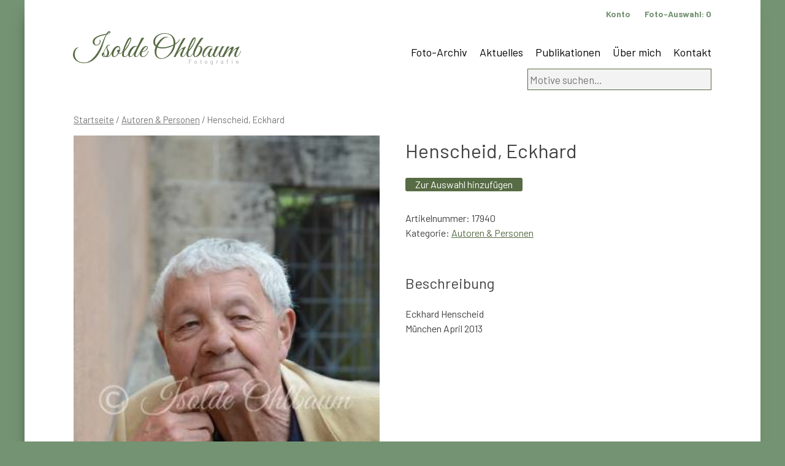

--- FILE ---
content_type: text/html; charset=UTF-8
request_url: https://www.ohlbaum.de/foto/henscheid-eckhard-21/
body_size: 7043
content:
<!doctype html>
<html lang="de">
<head>
	<meta charset="UTF-8">
	<meta name="viewport" content="width=device-width, initial-scale=1">
	<link rel="profile" href="https://gmpg.org/xfn/11">
<link href="https://fonts.googleapis.com/css?family=Great+Vibes&display=swap" rel="stylesheet">
<link href="https://fonts.googleapis.com/css?family=Barlow:100,300,400,500,700&display=swap" rel="stylesheet">
<link href="https://www.ohlbaum.de/wp-content/themes/ohlbaum/hamburgers-master/dist/hamburgers.css" rel="stylesheet">

<link rel="apple-touch-icon" sizes="57x57" href="https://www.ohlbaum.de/wp-content/themes/ohlbaum/favicon/apple-icon-57x57.png">
<link rel="apple-touch-icon" sizes="60x60" href="https://www.ohlbaum.de/wp-content/themes/ohlbaum/favicon/apple-icon-60x60.png">
<link rel="apple-touch-icon" sizes="72x72" href="https://www.ohlbaum.de/wp-content/themes/ohlbaum/favicon/apple-icon-72x72.png">
<link rel="apple-touch-icon" sizes="76x76" href="https://www.ohlbaum.de/wp-content/themes/ohlbaum/favicon/apple-icon-76x76.png">
<link rel="apple-touch-icon" sizes="114x114" href="https://www.ohlbaum.de/wp-content/themes/ohlbaum/favicon/apple-icon-114x114.png">
<link rel="apple-touch-icon" sizes="120x120" href="https://www.ohlbaum.de/wp-content/themes/ohlbaum/favicon/apple-icon-120x120.png">
<link rel="apple-touch-icon" sizes="144x144" href="https://www.ohlbaum.de/wp-content/themes/ohlbaum/favicon/apple-icon-144x144.png">
<link rel="apple-touch-icon" sizes="152x152" href="https://www.ohlbaum.de/wp-content/themes/ohlbaum/favicon/apple-icon-152x152.png">
<link rel="apple-touch-icon" sizes="180x180" href="https://www.ohlbaum.de/wp-content/themes/ohlbaum/favicon/apple-icon-180x180.png">
<link rel="icon" type="image/png" sizes="192x192"  href="https://www.ohlbaum.de/wp-content/themes/ohlbaum/favicon/android-icon-192x192.png">
<link rel="icon" type="image/png" sizes="32x32" href="https://www.ohlbaum.de/wp-content/themes/ohlbaum/favicon/favicon-32x32.png">
<link rel="icon" type="image/png" sizes="96x96" href="https://www.ohlbaum.de/wp-content/themes/ohlbaum/favicon/favicon-96x96.png">
<link rel="icon" type="image/png" sizes="16x16" href="https://www.ohlbaum.de/wp-content/themes/ohlbaum/favicon/favicon-16x16.png">
<link rel="manifest" href="https://www.ohlbaum.de/wp-content/themes/ohlbaum/favicon/manifest.json">
<meta name="msapplication-TileColor" content="#ffffff">
<meta name="msapplication-TileImage" content="https://www.ohlbaum.de/wp-content/themes/ohlbaum/favicon/ms-icon-144x144.png">
<meta name="theme-color" content="#ffffff">	
	
	
	<title>Henscheid, Eckhard &#8211; Isolde Ohlbaum</title>
<meta name='robots' content='max-image-preview:large' />
<link rel='dns-prefetch' href='//www.google.com' />
<link rel="alternate" type="application/rss+xml" title="Isolde Ohlbaum &raquo; Feed" href="https://www.ohlbaum.de/feed/" />
<script type="text/javascript">
window._wpemojiSettings = {"baseUrl":"https:\/\/s.w.org\/images\/core\/emoji\/14.0.0\/72x72\/","ext":".png","svgUrl":"https:\/\/s.w.org\/images\/core\/emoji\/14.0.0\/svg\/","svgExt":".svg","source":{"concatemoji":"https:\/\/www.ohlbaum.de\/wp-includes\/js\/wp-emoji-release.min.js?ver=6.1.9"}};
/*! This file is auto-generated */
!function(e,a,t){var n,r,o,i=a.createElement("canvas"),p=i.getContext&&i.getContext("2d");function s(e,t){var a=String.fromCharCode,e=(p.clearRect(0,0,i.width,i.height),p.fillText(a.apply(this,e),0,0),i.toDataURL());return p.clearRect(0,0,i.width,i.height),p.fillText(a.apply(this,t),0,0),e===i.toDataURL()}function c(e){var t=a.createElement("script");t.src=e,t.defer=t.type="text/javascript",a.getElementsByTagName("head")[0].appendChild(t)}for(o=Array("flag","emoji"),t.supports={everything:!0,everythingExceptFlag:!0},r=0;r<o.length;r++)t.supports[o[r]]=function(e){if(p&&p.fillText)switch(p.textBaseline="top",p.font="600 32px Arial",e){case"flag":return s([127987,65039,8205,9895,65039],[127987,65039,8203,9895,65039])?!1:!s([55356,56826,55356,56819],[55356,56826,8203,55356,56819])&&!s([55356,57332,56128,56423,56128,56418,56128,56421,56128,56430,56128,56423,56128,56447],[55356,57332,8203,56128,56423,8203,56128,56418,8203,56128,56421,8203,56128,56430,8203,56128,56423,8203,56128,56447]);case"emoji":return!s([129777,127995,8205,129778,127999],[129777,127995,8203,129778,127999])}return!1}(o[r]),t.supports.everything=t.supports.everything&&t.supports[o[r]],"flag"!==o[r]&&(t.supports.everythingExceptFlag=t.supports.everythingExceptFlag&&t.supports[o[r]]);t.supports.everythingExceptFlag=t.supports.everythingExceptFlag&&!t.supports.flag,t.DOMReady=!1,t.readyCallback=function(){t.DOMReady=!0},t.supports.everything||(n=function(){t.readyCallback()},a.addEventListener?(a.addEventListener("DOMContentLoaded",n,!1),e.addEventListener("load",n,!1)):(e.attachEvent("onload",n),a.attachEvent("onreadystatechange",function(){"complete"===a.readyState&&t.readyCallback()})),(e=t.source||{}).concatemoji?c(e.concatemoji):e.wpemoji&&e.twemoji&&(c(e.twemoji),c(e.wpemoji)))}(window,document,window._wpemojiSettings);
</script>
<style type="text/css">
img.wp-smiley,
img.emoji {
	display: inline !important;
	border: none !important;
	box-shadow: none !important;
	height: 1em !important;
	width: 1em !important;
	margin: 0 0.07em !important;
	vertical-align: -0.1em !important;
	background: none !important;
	padding: 0 !important;
}
</style>
	<link rel='stylesheet' id='wc-blocks-vendors-style-css' href='https://www.ohlbaum.de/wp-content/plugins/woocommerce/packages/woocommerce-blocks/build/wc-blocks-vendors-style.css?ver=8.7.5' type='text/css' media='all' />
<link rel='stylesheet' id='wc-blocks-style-css' href='https://www.ohlbaum.de/wp-content/plugins/woocommerce/packages/woocommerce-blocks/build/wc-blocks-style.css?ver=8.7.5' type='text/css' media='all' />
<link rel='stylesheet' id='woocommerce-layout-css' href='https://www.ohlbaum.de/wp-content/plugins/woocommerce/assets/css/woocommerce-layout.css?ver=7.1.0' type='text/css' media='all' />
<link rel='stylesheet' id='woocommerce-smallscreen-css' href='https://www.ohlbaum.de/wp-content/plugins/woocommerce/assets/css/woocommerce-smallscreen.css?ver=7.1.0' type='text/css' media='only screen and (max-width: 768px)' />
<link rel='stylesheet' id='woocommerce-general-css' href='https://www.ohlbaum.de/wp-content/plugins/woocommerce/assets/css/woocommerce.css?ver=7.1.0' type='text/css' media='all' />
<style id='woocommerce-inline-inline-css' type='text/css'>
.woocommerce form .form-row .required { visibility: visible; }
</style>
<link rel='stylesheet' id='ohlbaum-style-css' href='https://www.ohlbaum.de/wp-content/themes/ohlbaum/style.css?ver=6.1.9' type='text/css' media='all' />
<link rel='stylesheet' id='woocommerce-gzd-layout-css' href='https://www.ohlbaum.de/wp-content/plugins/woocommerce-germanized/assets/css/layout.min.css?ver=3.11.1' type='text/css' media='all' />
<style id='woocommerce-gzd-layout-inline-css' type='text/css'>
.woocommerce-checkout .shop_table { background-color: #eeeeee; } .product p.deposit-packaging-type { font-size: 1.25em !important; } p.woocommerce-shipping-destination { display: none; }
                .wc-gzd-nutri-score-value-a {
                    background: url(https://www.ohlbaum.de/wp-content/plugins/woocommerce-germanized/assets/images/nutri-score-a.svg) no-repeat;
                }
                .wc-gzd-nutri-score-value-b {
                    background: url(https://www.ohlbaum.de/wp-content/plugins/woocommerce-germanized/assets/images/nutri-score-b.svg) no-repeat;
                }
                .wc-gzd-nutri-score-value-c {
                    background: url(https://www.ohlbaum.de/wp-content/plugins/woocommerce-germanized/assets/images/nutri-score-c.svg) no-repeat;
                }
                .wc-gzd-nutri-score-value-d {
                    background: url(https://www.ohlbaum.de/wp-content/plugins/woocommerce-germanized/assets/images/nutri-score-d.svg) no-repeat;
                }
                .wc-gzd-nutri-score-value-e {
                    background: url(https://www.ohlbaum.de/wp-content/plugins/woocommerce-germanized/assets/images/nutri-score-e.svg) no-repeat;
                }
            
</style>
<script type='text/javascript' src='https://www.ohlbaum.de/wp-includes/js/jquery/jquery.min.js?ver=3.6.1' id='jquery-core-js'></script>
<script type='text/javascript' src='https://www.ohlbaum.de/wp-includes/js/jquery/jquery-migrate.min.js?ver=3.3.2' id='jquery-migrate-js'></script>
<script type='text/javascript' src='https://www.ohlbaum.de/wp-content/plugins/recaptcha-woo/js/rcfwc.js?ver=1.0' id='rcfwc-js-js'></script>
<script type='text/javascript' src='https://www.google.com/recaptcha/api.js?explicit&#038;hl=de_DE_formal&#038;ver=6.1.9' id='recaptcha-js'></script>
<link rel="https://api.w.org/" href="https://www.ohlbaum.de/wp-json/" /><link rel="alternate" type="application/json" href="https://www.ohlbaum.de/wp-json/wp/v2/product/34986" /><link rel="EditURI" type="application/rsd+xml" title="RSD" href="https://www.ohlbaum.de/xmlrpc.php?rsd" />
<link rel="wlwmanifest" type="application/wlwmanifest+xml" href="https://www.ohlbaum.de/wp-includes/wlwmanifest.xml" />
<meta name="generator" content="WordPress 6.1.9" />
<meta name="generator" content="WooCommerce 7.1.0" />
<link rel="canonical" href="https://www.ohlbaum.de/foto/henscheid-eckhard-21/" />
<link rel='shortlink' href='https://www.ohlbaum.de/?p=34986' />
<link rel="alternate" type="application/json+oembed" href="https://www.ohlbaum.de/wp-json/oembed/1.0/embed?url=https%3A%2F%2Fwww.ohlbaum.de%2Ffoto%2Fhenscheid-eckhard-21%2F" />
<link rel="alternate" type="text/xml+oembed" href="https://www.ohlbaum.de/wp-json/oembed/1.0/embed?url=https%3A%2F%2Fwww.ohlbaum.de%2Ffoto%2Fhenscheid-eckhard-21%2F&#038;format=xml" />
<script type='text/javascript'>
/* <![CDATA[ */
var VPData = {"__":{"couldnt_retrieve_vp":"Couldn't retrieve Visual Portfolio ID.","pswp_close":"Close (Esc)","pswp_share":"Share","pswp_fs":"Toggle fullscreen","pswp_zoom":"Zoom in\/out","pswp_prev":"Previous (arrow left)","pswp_next":"Next (arrow right)","pswp_share_fb":"Share on Facebook","pswp_share_tw":"Tweet","pswp_share_pin":"Pin it","fancybox_close":"Close","fancybox_next":"Next","fancybox_prev":"Previous","fancybox_error":"The requested content cannot be loaded. <br \/> Please try again later.","fancybox_play_start":"Start slideshow","fancybox_play_stop":"Pause slideshow","fancybox_full_screen":"Full screen","fancybox_thumbs":"Thumbnails","fancybox_download":"Download","fancybox_share":"Share","fancybox_zoom":"Zoom"},"settingsPopupGallery":{"enable_on_wordpress_images":false,"vendor":"fancybox","deep_linking":false,"deep_linking_url_to_share_images":false,"show_arrows":true,"show_counter":true,"show_zoom_button":true,"show_fullscreen_button":true,"show_share_button":true,"show_close_button":true,"show_thumbs":true,"show_download_button":false,"show_slideshow":false,"click_to_zoom":true},"screenSizes":[320,576,768,992,1200]};
/* ]]> */
</script>
        <noscript>
            <style type="text/css">
                .vp-portfolio__preloader-wrap{display:none}.vp-portfolio__items-wrap,.vp-portfolio__filter-wrap,.vp-portfolio__sort-wrap,.vp-portfolio__pagination-wrap{visibility:visible;opacity:1}.vp-portfolio__item .vp-portfolio__item-img noscript+img{display:none}.vp-portfolio__thumbnails-wrap{display:none}            </style>
        </noscript>
        	<noscript><style>.woocommerce-product-gallery{ opacity: 1 !important; }</style></noscript>
	</head>

<body class="product-template-default single single-product postid-34986 theme-ohlbaum woocommerce woocommerce-page woocommerce-no-js no-sidebar">
<div id="page" class="site">
	<a class="skip-link screen-reader-text" href="#content">Skip to content</a>

	<header id="masthead" class="site-header">
		<div class="site-branding">
							<p class="site-title"><a href="https://www.ohlbaum.de/" rel="home">Isolde Ohlbaum</a></p>
								<p class="site-description">Fotografie</p>
					</div><!-- .site-branding -->

		<nav id="site-navigation" class="main-navigation">
			

			
			
			<button class="menu-toggle" aria-controls="primary-menu" aria-expanded="false">Primary Menu</button>
			<div class="menu-hauptnavigation-container"><ul id="primary-menu" class="menu"><li id="menu-item-48" class="menu-item menu-item-type-post_type menu-item-object-page current_page_parent menu-item-48"><a href="https://www.ohlbaum.de/archiv/">Foto-Archiv</a></li>
<li id="menu-item-374" class="menu-item menu-item-type-post_type menu-item-object-page menu-item-374"><a href="https://www.ohlbaum.de/aktuelles/">Aktuelles</a></li>
<li id="menu-item-375" class="menu-item menu-item-type-post_type menu-item-object-page menu-item-375"><a href="https://www.ohlbaum.de/publikationen/">Publikationen</a></li>
<li id="menu-item-270" class="menu-item menu-item-type-post_type menu-item-object-page menu-item-270"><a href="https://www.ohlbaum.de/isolde-ohlbaum/">Über mich</a></li>
<li id="menu-item-44614" class="menu-item menu-item-type-post_type menu-item-object-page menu-item-44614"><a href="https://www.ohlbaum.de/kontakt/">Kontakt</a></li>
</ul></div>		</nav><!-- #site-navigation -->
		
		<nav class="service-navigation">
		<ul>
			<li><a href="/anmeldung">Konto</a></li>
		<li><a href="https://www.ohlbaum.de/auswahl/" title="Ihre Foto-Auswahl">Foto-Auswahl: <div id="mini-cart-count" style="display:inline !important"></div></a>
</li>
		</ul>
		</nav>
		
    <div id="header-widget-area" class="chw-widget-area widget-area" role="complementary">
    <div class="chw-widget"><form role="search" method="get" class="woocommerce-product-search" action="https://www.ohlbaum.de/">
	<label class="screen-reader-text" for="woocommerce-product-search-field-0">Suche nach:</label>
	<input type="search" id="woocommerce-product-search-field-0" class="search-field" placeholder="Motive suchen&hellip;" value="" name="s" />
	<button type="submit" value="Suche" class="wp-element-button">Suche</button>
	<input type="hidden" name="post_type" value="product" />
</form>
</div>    </div>
     
		
		<button class="hamburger hamburger--collapse" type="button" id="mainnavi">
  <span class="hamburger-box">
    <span class="hamburger-inner"></span>
  </span>
</button>	
		
	</header><!-- #masthead -->

	<div id="content" class="site-content">

	<div id="primary" class="content-area"><main id="main" class="site-main" role="main"><nav class="woocommerce-breadcrumb"><a href="https://www.ohlbaum.de">Startseite</a>&nbsp;&#47;&nbsp;<a href="https://www.ohlbaum.de/foto-kategorie/autoren-personen/">Autoren &amp; Personen</a>&nbsp;&#47;&nbsp;Henscheid, Eckhard</nav>
		
			<div class="woocommerce-notices-wrapper"></div><div id="product-34986" class="product type-product post-34986 status-publish first instock product_cat-autoren-personen has-post-thumbnail downloadable virtual sold-individually taxable purchasable product-type-simple">

	<div class="woocommerce-product-gallery woocommerce-product-gallery--with-images woocommerce-product-gallery--columns-4 images" data-columns="4" style="opacity: 0; transition: opacity .25s ease-in-out;">
	<figure class="woocommerce-product-gallery__wrapper">
		<div data-thumb="https://www.ohlbaum.de/wp-content/uploads/2020/02/b17940-100x100.jpg" data-thumb-alt="" class="woocommerce-product-gallery__image"><a href="https://www.ohlbaum.de/wp-content/uploads/2020/02/b17940.jpg"><img width="301" height="450" src="https://www.ohlbaum.de/wp-content/uploads/2020/02/b17940.jpg" class="wp-post-image" alt="" decoding="async" loading="lazy" title="b17940.jpg" data-caption="" data-src="https://www.ohlbaum.de/wp-content/uploads/2020/02/b17940.jpg" data-large_image="https://www.ohlbaum.de/wp-content/uploads/2020/02/b17940.jpg" data-large_image_width="301" data-large_image_height="450" srcset="https://www.ohlbaum.de/wp-content/uploads/2020/02/b17940.jpg 301w, https://www.ohlbaum.de/wp-content/uploads/2020/02/b17940-201x300.jpg 201w" sizes="(max-width: 301px) 100vw, 301px" /></a></div>	</figure>
</div>

	<div class="summary entry-summary">
		<h1 class="product_title entry-title">Henscheid, Eckhard</h1><p class="price"><span class="woocommerce-Price-amount amount"><bdi>0,00&nbsp;<span class="woocommerce-Price-currencySymbol">&euro;</span></bdi></span></p>


<div class="legal-price-info">
	<p class="wc-gzd-additional-info">
					<span class="wc-gzd-additional-info tax-info">inkl. MwSt.</span>
					</p>
</div>




	
	<form class="cart" action="https://www.ohlbaum.de/foto/henscheid-eckhard-21/" method="post" enctype='multipart/form-data'>
		
			<div class="quantity hidden">
		<input type="hidden" id="quantity_696da42d98d37" class="qty" name="quantity" value="1" />
	</div>
	
		<button type="submit" name="add-to-cart" value="34986" class="single_add_to_cart_button button alt wp-element-button">Zur Auswahl hinzufügen</button>

			</form>

	
<div class="product_meta">

	

	
		<span class="sku_wrapper">Artikelnummer: <span class="sku">17940</span></span>

	
	<span class="posted_in">Kategorie: <a href="https://www.ohlbaum.de/foto-kategorie/autoren-personen/" rel="tag">Autoren &amp; Personen</a></span>
	
	
</div>
		
		
	</div>

	
	<div class="woocommerce-tabs wc-tabs-wrapper">
		<ul class="tabs wc-tabs" role="tablist">
							<li class="description_tab" id="tab-title-description" role="tab" aria-controls="tab-description">
					<a href="#tab-description">
						Beschreibung					</a>
				</li>
					</ul>
					<div class="woocommerce-Tabs-panel woocommerce-Tabs-panel--description panel entry-content wc-tab" id="tab-description" role="tabpanel" aria-labelledby="tab-title-description">
				
	<h2>Beschreibung</h2>

<p>Eckhard Henscheid<br />München April 2013</p>
			</div>
		
			</div>





<h2>Alle Fotos zu: Henscheid, Eckhard</h2><div class='weitereContainer'><div class='weitere'><a href='https://www.ohlbaum.de/foto/henscheid-eckhard-21/'><img width="301" height="450" src="https://www.ohlbaum.de/wp-content/uploads/2020/02/b17940.jpg" class="attachment-post-thumbnail size-post-thumbnail wp-post-image" alt="" decoding="async" srcset="https://www.ohlbaum.de/wp-content/uploads/2020/02/b17940.jpg 301w, https://www.ohlbaum.de/wp-content/uploads/2020/02/b17940-201x300.jpg 201w" sizes="(max-width: 301px) 100vw, 301px" /><img src=''></a><a href='https://www.ohlbaum.de/foto/henscheid-eckhard-19/'><img width="299" height="450" src="https://www.ohlbaum.de/wp-content/uploads/2020/02/b17938.jpg" class="attachment-post-thumbnail size-post-thumbnail wp-post-image" alt="" decoding="async" loading="lazy" srcset="https://www.ohlbaum.de/wp-content/uploads/2020/02/b17938.jpg 299w, https://www.ohlbaum.de/wp-content/uploads/2020/02/b17938-199x300.jpg 199w" sizes="(max-width: 299px) 100vw, 299px" /><img src=''></a><a href='https://www.ohlbaum.de/foto/henscheid-eckhard-20/'><img width="450" height="301" src="https://www.ohlbaum.de/wp-content/uploads/2020/02/b17939.jpg" class="attachment-post-thumbnail size-post-thumbnail wp-post-image" alt="" decoding="async" loading="lazy" srcset="https://www.ohlbaum.de/wp-content/uploads/2020/02/b17939.jpg 450w, https://www.ohlbaum.de/wp-content/uploads/2020/02/b17939-300x201.jpg 300w" sizes="(max-width: 450px) 100vw, 450px" /><img src=''></a><a href='https://www.ohlbaum.de/foto/henscheid-eckhard-17/'><img width="299" height="450" src="https://www.ohlbaum.de/wp-content/uploads/2020/02/b17936.jpg" class="attachment-post-thumbnail size-post-thumbnail wp-post-image" alt="" decoding="async" loading="lazy" srcset="https://www.ohlbaum.de/wp-content/uploads/2020/02/b17936.jpg 299w, https://www.ohlbaum.de/wp-content/uploads/2020/02/b17936-199x300.jpg 199w" sizes="(max-width: 299px) 100vw, 299px" /><img src=''></a><a href='https://www.ohlbaum.de/foto/henscheid-eckhard-18/'><img width="299" height="450" src="https://www.ohlbaum.de/wp-content/uploads/2020/02/b17937.jpg" class="attachment-post-thumbnail size-post-thumbnail wp-post-image" alt="" decoding="async" loading="lazy" srcset="https://www.ohlbaum.de/wp-content/uploads/2020/02/b17937.jpg 299w, https://www.ohlbaum.de/wp-content/uploads/2020/02/b17937-199x300.jpg 199w" sizes="(max-width: 299px) 100vw, 299px" /><img src=''></a><a href='https://www.ohlbaum.de/foto/henscheid-eckhard-15/'><img width="450" height="299" src="https://www.ohlbaum.de/wp-content/uploads/2020/02/b17934.jpg" class="attachment-post-thumbnail size-post-thumbnail wp-post-image" alt="" decoding="async" loading="lazy" srcset="https://www.ohlbaum.de/wp-content/uploads/2020/02/b17934.jpg 450w, https://www.ohlbaum.de/wp-content/uploads/2020/02/b17934-300x199.jpg 300w" sizes="(max-width: 450px) 100vw, 450px" /><img src=''></a><a href='https://www.ohlbaum.de/foto/henscheid-eckhard-16/'><img width="450" height="299" src="https://www.ohlbaum.de/wp-content/uploads/2020/02/b17935.jpg" class="attachment-post-thumbnail size-post-thumbnail wp-post-image" alt="" decoding="async" loading="lazy" srcset="https://www.ohlbaum.de/wp-content/uploads/2020/02/b17935.jpg 450w, https://www.ohlbaum.de/wp-content/uploads/2020/02/b17935-300x199.jpg 300w" sizes="(max-width: 450px) 100vw, 450px" /><img src=''></a><a href='https://www.ohlbaum.de/foto/henscheid-eckhard-14/'><img width="450" height="299" src="https://www.ohlbaum.de/wp-content/uploads/2020/02/b17933.jpg" class="attachment-post-thumbnail size-post-thumbnail wp-post-image" alt="" decoding="async" loading="lazy" srcset="https://www.ohlbaum.de/wp-content/uploads/2020/02/b17933.jpg 450w, https://www.ohlbaum.de/wp-content/uploads/2020/02/b17933-300x199.jpg 300w" sizes="(max-width: 450px) 100vw, 450px" /><img src=''></a><a href='https://www.ohlbaum.de/foto/henscheid-eckhard-13/'><img width="450" height="303" src="https://www.ohlbaum.de/wp-content/uploads/2020/02/b17395.jpg" class="attachment-post-thumbnail size-post-thumbnail wp-post-image" alt="" decoding="async" loading="lazy" srcset="https://www.ohlbaum.de/wp-content/uploads/2020/02/b17395.jpg 450w, https://www.ohlbaum.de/wp-content/uploads/2020/02/b17395-300x202.jpg 300w" sizes="(max-width: 450px) 100vw, 450px" /><img src=''></a><a href='https://www.ohlbaum.de/foto/henscheid-eckhard-12/'><img width="450" height="300" src="https://www.ohlbaum.de/wp-content/uploads/2020/02/b10301.jpg" class="attachment-post-thumbnail size-post-thumbnail wp-post-image" alt="" decoding="async" loading="lazy" srcset="https://www.ohlbaum.de/wp-content/uploads/2020/02/b10301.jpg 450w, https://www.ohlbaum.de/wp-content/uploads/2020/02/b10301-300x200.jpg 300w" sizes="(max-width: 450px) 100vw, 450px" /><img src=''></a><a href='https://www.ohlbaum.de/foto/henscheid-eckhard-11/'><img width="300" height="450" src="https://www.ohlbaum.de/wp-content/uploads/2020/02/b18066.jpg" class="attachment-post-thumbnail size-post-thumbnail wp-post-image" alt="" decoding="async" loading="lazy" srcset="https://www.ohlbaum.de/wp-content/uploads/2020/02/b18066.jpg 300w, https://www.ohlbaum.de/wp-content/uploads/2020/02/b18066-200x300.jpg 200w" sizes="(max-width: 300px) 100vw, 300px" /><img src=''></a><a href='https://www.ohlbaum.de/foto/henscheid-eckhard-10/'><img width="300" height="450" src="https://www.ohlbaum.de/wp-content/uploads/2020/02/b18067.jpg" class="attachment-post-thumbnail size-post-thumbnail wp-post-image" alt="" decoding="async" loading="lazy" srcset="https://www.ohlbaum.de/wp-content/uploads/2020/02/b18067.jpg 300w, https://www.ohlbaum.de/wp-content/uploads/2020/02/b18067-200x300.jpg 200w" sizes="(max-width: 300px) 100vw, 300px" /><img src=''></a><a href='https://www.ohlbaum.de/foto/henscheid-eckhard-9/'><img width="301" height="450" src="https://www.ohlbaum.de/wp-content/uploads/2020/02/b15904.jpg" class="attachment-post-thumbnail size-post-thumbnail wp-post-image" alt="" decoding="async" loading="lazy" srcset="https://www.ohlbaum.de/wp-content/uploads/2020/02/b15904.jpg 301w, https://www.ohlbaum.de/wp-content/uploads/2020/02/b15904-201x300.jpg 201w" sizes="(max-width: 301px) 100vw, 301px" /><img src=''></a><a href='https://www.ohlbaum.de/foto/henscheid-eckhard-8/'><img width="302" height="450" src="https://www.ohlbaum.de/wp-content/uploads/2020/02/b8582.jpg" class="attachment-post-thumbnail size-post-thumbnail wp-post-image" alt="" decoding="async" loading="lazy" srcset="https://www.ohlbaum.de/wp-content/uploads/2020/02/b8582.jpg 302w, https://www.ohlbaum.de/wp-content/uploads/2020/02/b8582-300x447.jpg 300w, https://www.ohlbaum.de/wp-content/uploads/2020/02/b8582-201x300.jpg 201w" sizes="(max-width: 302px) 100vw, 302px" /><img src=''></a><a href='https://www.ohlbaum.de/foto/henscheid-eckhard-5/'><img width="325" height="450" src="https://www.ohlbaum.de/wp-content/uploads/2020/02/b3390.jpg" class="attachment-post-thumbnail size-post-thumbnail wp-post-image" alt="" decoding="async" loading="lazy" srcset="https://www.ohlbaum.de/wp-content/uploads/2020/02/b3390.jpg 325w, https://www.ohlbaum.de/wp-content/uploads/2020/02/b3390-300x415.jpg 300w, https://www.ohlbaum.de/wp-content/uploads/2020/02/b3390-217x300.jpg 217w" sizes="(max-width: 325px) 100vw, 325px" /><img src=''></a><a href='https://www.ohlbaum.de/foto/henscheid-eckhard-6/'><img width="450" height="325" src="https://www.ohlbaum.de/wp-content/uploads/2020/02/b3391.jpg" class="attachment-post-thumbnail size-post-thumbnail wp-post-image" alt="" decoding="async" loading="lazy" srcset="https://www.ohlbaum.de/wp-content/uploads/2020/02/b3391.jpg 450w, https://www.ohlbaum.de/wp-content/uploads/2020/02/b3391-300x217.jpg 300w" sizes="(max-width: 450px) 100vw, 450px" /><img src=''></a><a href='https://www.ohlbaum.de/foto/henscheid-eckhard-7/'><img width="450" height="325" src="https://www.ohlbaum.de/wp-content/uploads/2020/02/b3392.jpg" class="attachment-post-thumbnail size-post-thumbnail wp-post-image" alt="" decoding="async" loading="lazy" srcset="https://www.ohlbaum.de/wp-content/uploads/2020/02/b3392.jpg 450w, https://www.ohlbaum.de/wp-content/uploads/2020/02/b3392-300x217.jpg 300w" sizes="(max-width: 450px) 100vw, 450px" /><img src=''></a><a href='https://www.ohlbaum.de/foto/henscheid-eckhard-4/'><img width="325" height="450" src="https://www.ohlbaum.de/wp-content/uploads/2020/02/b3389.jpg" class="attachment-post-thumbnail size-post-thumbnail wp-post-image" alt="" decoding="async" loading="lazy" srcset="https://www.ohlbaum.de/wp-content/uploads/2020/02/b3389.jpg 325w, https://www.ohlbaum.de/wp-content/uploads/2020/02/b3389-300x415.jpg 300w, https://www.ohlbaum.de/wp-content/uploads/2020/02/b3389-217x300.jpg 217w" sizes="(max-width: 325px) 100vw, 325px" /><img src=''></a><a href='https://www.ohlbaum.de/foto/henscheid-eckhard/'><img width="450" height="325" src="https://www.ohlbaum.de/wp-content/uploads/2020/02/b475.jpg" class="attachment-post-thumbnail size-post-thumbnail wp-post-image" alt="" decoding="async" loading="lazy" srcset="https://www.ohlbaum.de/wp-content/uploads/2020/02/b475.jpg 450w, https://www.ohlbaum.de/wp-content/uploads/2020/02/b475-300x217.jpg 300w" sizes="(max-width: 450px) 100vw, 450px" /><img src=''></a><a href='https://www.ohlbaum.de/foto/henscheid-eckhard-2/'><img width="450" height="325" src="https://www.ohlbaum.de/wp-content/uploads/2020/02/b476.jpg" class="attachment-post-thumbnail size-post-thumbnail wp-post-image" alt="" decoding="async" loading="lazy" srcset="https://www.ohlbaum.de/wp-content/uploads/2020/02/b476.jpg 450w, https://www.ohlbaum.de/wp-content/uploads/2020/02/b476-300x217.jpg 300w" sizes="(max-width: 450px) 100vw, 450px" /><img src=''></a><a href='https://www.ohlbaum.de/foto/henscheid-eckhard-3/'><img width="450" height="325" src="https://www.ohlbaum.de/wp-content/uploads/2020/02/b477.jpg" class="attachment-post-thumbnail size-post-thumbnail wp-post-image" alt="" decoding="async" loading="lazy" srcset="https://www.ohlbaum.de/wp-content/uploads/2020/02/b477.jpg 450w, https://www.ohlbaum.de/wp-content/uploads/2020/02/b477-300x217.jpg 300w" sizes="(max-width: 450px) 100vw, 450px" /><img src=''></a></div></div>






	<section class="related products">

				
		<ul class="products columns-4">

			
					
			
					
			
					
			
					
			
		</ul>

	</section>



		
</div>




		
	</main></div>
	

	</div><!-- #content -->

	<footer id="colophon" class="site-footer">
		<div class="site-info">
&copy; 2020 - Isolde Ohlbaum
			<span class="sep"> | </span>
			<a href="https://www.ohlbaum.de/impressum">Impressum</a>
			<span class="sep"> | </span>
						<a href="https://www.ohlbaum.de/datenschutz">Datenschutz</a>
			<span class="sep"> | </span>
						<a href="https://www.ohlbaum.de/agb">AGB</a>

		</div><!-- .site-info -->
	</footer><!-- #colophon -->
</div><!-- #page -->

<script type="application/ld+json">{"@context":"https:\/\/schema.org\/","@graph":[{"@context":"https:\/\/schema.org\/","@type":"BreadcrumbList","itemListElement":[{"@type":"ListItem","position":1,"item":{"name":"Startseite","@id":"https:\/\/www.ohlbaum.de"}},{"@type":"ListItem","position":2,"item":{"name":"Autoren &amp;amp; Personen","@id":"https:\/\/www.ohlbaum.de\/foto-kategorie\/autoren-personen\/"}},{"@type":"ListItem","position":3,"item":{"name":"Henscheid, Eckhard","@id":"https:\/\/www.ohlbaum.de\/foto\/henscheid-eckhard-21\/"}}]},{"@context":"https:\/\/schema.org\/","@type":"Product","@id":"https:\/\/www.ohlbaum.de\/foto\/henscheid-eckhard-21\/#product","name":"Henscheid, Eckhard","url":"https:\/\/www.ohlbaum.de\/foto\/henscheid-eckhard-21\/","description":"Eckhard HenscheidM\u00fcnchen April 2013","image":"https:\/\/www.ohlbaum.de\/wp-content\/uploads\/2020\/02\/b17940.jpg","sku":"17940","offers":[{"@type":"Offer","price":"0.00","priceValidUntil":"2027-12-31","priceSpecification":{"price":"0.00","priceCurrency":"EUR","valueAddedTaxIncluded":"true"},"priceCurrency":"EUR","availability":"http:\/\/schema.org\/InStock","url":"https:\/\/www.ohlbaum.de\/foto\/henscheid-eckhard-21\/","seller":{"@type":"Organization","name":"Isolde Ohlbaum","url":"https:\/\/www.ohlbaum.de"}}]}]}</script>	<script type="text/javascript">
		(function () {
			var c = document.body.className;
			c = c.replace(/woocommerce-no-js/, 'woocommerce-js');
			document.body.className = c;
		})();
	</script>
	<script type='text/javascript' src='https://www.ohlbaum.de/wp-content/plugins/woocommerce/assets/js/jquery-blockui/jquery.blockUI.min.js?ver=2.7.0-wc.7.1.0' id='jquery-blockui-js'></script>
<script type='text/javascript' id='wc-add-to-cart-js-extra'>
/* <![CDATA[ */
var wc_add_to_cart_params = {"ajax_url":"\/wp-admin\/admin-ajax.php","wc_ajax_url":"\/?wc-ajax=%%endpoint%%","i18n_view_cart":"Auswahl anzeigen","cart_url":"https:\/\/www.ohlbaum.de\/auswahl\/","is_cart":"","cart_redirect_after_add":"no"};
/* ]]> */
</script>
<script type='text/javascript' src='https://www.ohlbaum.de/wp-content/plugins/woocommerce/assets/js/frontend/add-to-cart.min.js?ver=7.1.0' id='wc-add-to-cart-js'></script>
<script type='text/javascript' id='wc-single-product-js-extra'>
/* <![CDATA[ */
var wc_single_product_params = {"i18n_required_rating_text":"Bitte w\u00e4hlen Sie eine Bewertung","review_rating_required":"yes","flexslider":{"rtl":false,"animation":"slide","smoothHeight":true,"directionNav":false,"controlNav":"thumbnails","slideshow":false,"animationSpeed":500,"animationLoop":false,"allowOneSlide":false},"zoom_enabled":"","zoom_options":[],"photoswipe_enabled":"","photoswipe_options":{"shareEl":false,"closeOnScroll":false,"history":false,"hideAnimationDuration":0,"showAnimationDuration":0},"flexslider_enabled":""};
/* ]]> */
</script>
<script type='text/javascript' src='https://www.ohlbaum.de/wp-content/plugins/woocommerce/assets/js/frontend/single-product.min.js?ver=7.1.0' id='wc-single-product-js'></script>
<script type='text/javascript' src='https://www.ohlbaum.de/wp-content/plugins/woocommerce/assets/js/js-cookie/js.cookie.min.js?ver=2.1.4-wc.7.1.0' id='js-cookie-js'></script>
<script type='text/javascript' id='woocommerce-js-extra'>
/* <![CDATA[ */
var woocommerce_params = {"ajax_url":"\/wp-admin\/admin-ajax.php","wc_ajax_url":"\/?wc-ajax=%%endpoint%%"};
/* ]]> */
</script>
<script type='text/javascript' src='https://www.ohlbaum.de/wp-content/plugins/woocommerce/assets/js/frontend/woocommerce.min.js?ver=7.1.0' id='woocommerce-js'></script>
<script type='text/javascript' id='wc-cart-fragments-js-extra'>
/* <![CDATA[ */
var wc_cart_fragments_params = {"ajax_url":"\/wp-admin\/admin-ajax.php","wc_ajax_url":"\/?wc-ajax=%%endpoint%%","cart_hash_key":"wc_cart_hash_50906ab1887302861906b7c7ad4d93ec","fragment_name":"wc_fragments_50906ab1887302861906b7c7ad4d93ec","request_timeout":"5000"};
/* ]]> */
</script>
<script type='text/javascript' src='https://www.ohlbaum.de/wp-content/plugins/woocommerce/assets/js/frontend/cart-fragments.min.js?ver=7.1.0' id='wc-cart-fragments-js'></script>
<script type='text/javascript' src='https://www.ohlbaum.de/wp-content/themes/ohlbaum/js/navigation.js?ver=20151215' id='ohlbaum-navigation-js'></script>
<script type='text/javascript' src='https://www.ohlbaum.de/wp-content/themes/ohlbaum/js/skip-link-focus-fix.js?ver=20151215' id='ohlbaum-skip-link-focus-fix-js'></script>
<script type='text/javascript' src='https://www.ohlbaum.de/wp-content/plugins/woocommerce/assets/js/accounting/accounting.min.js?ver=0.4.2' id='accounting-js'></script>
<script type='text/javascript' id='wc-gzd-unit-price-observer-js-extra'>
/* <![CDATA[ */
var wc_gzd_unit_price_observer_params = {"wrapper":".product","price_selector":{"p.price":{"is_total_price":false,"is_primary_selector":true,"quantity_selector":""}},"replace_price":"1","ajax_url":"\/wp-admin\/admin-ajax.php","wc_ajax_url":"\/?wc-ajax=%%endpoint%%","refresh_unit_price_nonce":"e36596be37","product_id":"34986","price_decimal_sep":",","price_thousand_sep":".","qty_selector":"input.quantity, input.qty","refresh_on_load":""};
/* ]]> */
</script>
<script type='text/javascript' src='https://www.ohlbaum.de/wp-content/plugins/woocommerce-germanized/assets/js/unit-price-observer.min.js?ver=3.11.1' id='wc-gzd-unit-price-observer-js'></script>
<script type="text/javascript" src="https://www.ohlbaum.de/wp-content/themes/ohlbaum/js/ohlbaum.js"></script>	
<script>
  /**
   * forEach implementation for Objects/NodeLists/Arrays, automatic type loops and context options
   *
   * @private
   * @author Todd Motto
   * @link https://github.com/toddmotto/foreach
   * @param {Array|Object|NodeList} collection - Collection of items to iterate, could be an Array, Object or NodeList
   * @callback requestCallback      callback   - Callback function for each iteration.
   * @param {Array|Object|NodeList} scope=null - Object/NodeList/Array that forEach is iterating over, to use as the this value when executing callback.
   * @returns {}
   */
    var forEach=function(t,o,r){if("[object Object]"===Object.prototype.toString.call(t))for(var c in t)Object.prototype.hasOwnProperty.call(t,c)&&o.call(r,t[c],c,t);else for(var e=0,l=t.length;l>e;e++)o.call(r,t[e],e,t)};
    var hamburgers = document.querySelectorAll(".hamburger");
    if (hamburgers.length > 0) {
      forEach(hamburgers, function(hamburger) {
        hamburger.addEventListener("click", function() {
          this.classList.toggle("is-active");
        }, false);
      });
    }
  </script>
</body>
</html>
